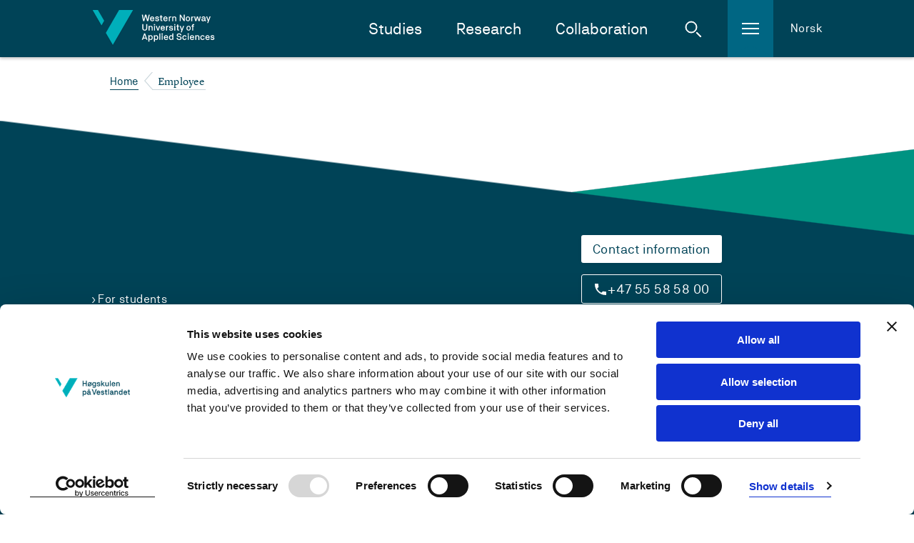

--- FILE ---
content_type: text/javascript
request_url: https://www.hvl.no/js/htmx.min.js
body_size: 16046
content:
(function (e, t) { if (typeof define === "function" && define.amd) { define([], t) } else if (typeof module === "object" && module.exports) { module.exports = t() } else { e.htmx = e.htmx || t() } })(typeof self !== "undefined" ? self : this, function () { return function () { "use strict"; var Q = { onLoad: F, process: zt, on: de, off: ge, trigger: ce, ajax: Nr, find: C, findAll: f, closest: v, values: function (e, t) { var r = dr(e, t || "post"); return r.values }, remove: _, addClass: z, removeClass: n, toggleClass: $, takeClass: W, defineExtension: Ur, removeExtension: Br, logAll: V, logNone: j, logger: null, config: { historyEnabled: true, historyCacheSize: 10, refreshOnHistoryMiss: false, defaultSwapStyle: "innerHTML", defaultSwapDelay: 0, defaultSettleDelay: 20, includeIndicatorStyles: true, indicatorClass: "htmx-indicator", requestClass: "htmx-request", addedClass: "htmx-added", settlingClass: "htmx-settling", swappingClass: "htmx-swapping", allowEval: true, allowScriptTags: true, inlineScriptNonce: "", attributesToSettle: ["class", "style", "width", "height"], withCredentials: false, timeout: 0, wsReconnectDelay: "full-jitter", wsBinaryType: "blob", disableSelector: "[hx-disable], [data-hx-disable]", useTemplateFragments: false, scrollBehavior: "smooth", defaultFocusScroll: false, getCacheBusterParam: false, globalViewTransitions: false, methodsThatUseUrlParams: ["get"], selfRequestsOnly: false, ignoreTitle: false, scrollIntoViewOnBoost: true, triggerSpecsCache: null }, parseInterval: d, _: t, createEventSource: function (e) { return new EventSource(e, { withCredentials: true }) }, createWebSocket: function (e) { var t = new WebSocket(e, []); t.binaryType = Q.config.wsBinaryType; return t }, version: "1.9.12" }; var r = { addTriggerHandler: Lt, bodyContains: se, canAccessLocalStorage: U, findThisElement: xe, filterValues: yr, hasAttribute: o, getAttributeValue: te, getClosestAttributeValue: ne, getClosestMatch: c, getExpressionVars: Hr, getHeaders: xr, getInputValues: dr, getInternalData: ae, getSwapSpecification: wr, getTriggerSpecs: it, getTarget: ye, makeFragment: l, mergeObjects: le, makeSettleInfo: T, oobSwap: Ee, querySelectorExt: ue, selectAndSwap: je, settleImmediately: nr, shouldCancel: ut, triggerEvent: ce, triggerErrorEvent: fe, withExtensions: R }; var w = ["get", "post", "put", "delete", "patch"]; var i = w.map(function (e) { return "[hx-" + e + "], [data-hx-" + e + "]" }).join(", "); var S = e("head"), q = e("title"), H = e("svg", true); function e(e, t) { return new RegExp("<" + e + "(\\s[^>]*>|>)([\\s\\S]*?)<\\/" + e + ">", !!t ? "gim" : "im") } function d(e) { if (e == undefined) { return undefined } let t = NaN; if (e.slice(-2) == "ms") { t = parseFloat(e.slice(0, -2)) } else if (e.slice(-1) == "s") { t = parseFloat(e.slice(0, -1)) * 1e3 } else if (e.slice(-1) == "m") { t = parseFloat(e.slice(0, -1)) * 1e3 * 60 } else { t = parseFloat(e) } return isNaN(t) ? undefined : t } function ee(e, t) { return e.getAttribute && e.getAttribute(t) } function o(e, t) { return e.hasAttribute && (e.hasAttribute(t) || e.hasAttribute("data-" + t)) } function te(e, t) { return ee(e, t) || ee(e, "data-" + t) } function u(e) { return e.parentElement } function re() { return document } function c(e, t) { while (e && !t(e)) { e = u(e) } return e ? e : null } function L(e, t, r) { var n = te(t, r); var i = te(t, "hx-disinherit"); if (e !== t && i && (i === "*" || i.split(" ").indexOf(r) >= 0)) { return "unset" } else { return n } } function ne(t, r) { var n = null; c(t, function (e) { return n = L(t, e, r) }); if (n !== "unset") { return n } } function h(e, t) { var r = e.matches || e.matchesSelector || e.msMatchesSelector || e.mozMatchesSelector || e.webkitMatchesSelector || e.oMatchesSelector; return r && r.call(e, t) } function A(e) { var t = /<([a-z][^\/\0>\x20\t\r\n\f]*)/i; var r = t.exec(e); if (r) { return r[1].toLowerCase() } else { return "" } } function s(e, t) { var r = new DOMParser; var n = r.parseFromString(e, "text/html"); var i = n.body; while (t > 0) { t--; i = i.firstChild } if (i == null) { i = re().createDocumentFragment() } return i } function N(e) { return /<body/.test(e) } function l(e) { var t = !N(e); var r = A(e); var n = e; if (r === "head") { n = n.replace(S, "") } if (Q.config.useTemplateFragments && t) { var i = s("<body><template>" + n + "</template></body>", 0); var a = i.querySelector("template").content; if (Q.config.allowScriptTags) { oe(a.querySelectorAll("script"), function (e) { if (Q.config.inlineScriptNonce) { e.nonce = Q.config.inlineScriptNonce } e.htmxExecuted = navigator.userAgent.indexOf("Firefox") === -1 }) } else { oe(a.querySelectorAll("script"), function (e) { _(e) }) } return a } switch (r) { case "thead": case "tbody": case "tfoot": case "colgroup": case "caption": return s("<table>" + n + "</table>", 1); case "col": return s("<table><colgroup>" + n + "</colgroup></table>", 2); case "tr": return s("<table><tbody>" + n + "</tbody></table>", 2); case "td": case "th": return s("<table><tbody><tr>" + n + "</tr></tbody></table>", 3); case "script": case "style": return s("<div>" + n + "</div>", 1); default: return s(n, 0) } } function ie(e) { if (e) { e() } } function I(e, t) { return Object.prototype.toString.call(e) === "[object " + t + "]" } function k(e) { return I(e, "Function") } function P(e) { return I(e, "Object") } function ae(e) { var t = "htmx-internal-data"; var r = e[t]; if (!r) { r = e[t] = {} } return r } function M(e) { var t = []; if (e) { for (var r = 0; r < e.length; r++) { t.push(e[r]) } } return t } function oe(e, t) { if (e) { for (var r = 0; r < e.length; r++) { t(e[r]) } } } function X(e) { var t = e.getBoundingClientRect(); var r = t.top; var n = t.bottom; return r < window.innerHeight && n >= 0 } function se(e) { if (e.getRootNode && e.getRootNode() instanceof window.ShadowRoot) { return re().body.contains(e.getRootNode().host) } else { return re().body.contains(e) } } function D(e) { return e.trim().split(/\s+/) } function le(e, t) { for (var r in t) { if (t.hasOwnProperty(r)) { e[r] = t[r] } } return e } function E(e) { try { return JSON.parse(e) } catch (e) { b(e); return null } } function U() { var e = "htmx:localStorageTest"; try { localStorage.setItem(e, e); localStorage.removeItem(e); return true } catch (e) { return false } } function B(t) { try { var e = new URL(t); if (e) { t = e.pathname + e.search } if (!/^\/$/.test(t)) { t = t.replace(/\/+$/, "") } return t } catch (e) { return t } } function t(e) { return Tr(re().body, function () { return eval(e) }) } function F(t) { var e = Q.on("htmx:load", function (e) { t(e.detail.elt) }); return e } function V() { Q.logger = function (e, t, r) { if (console) { console.log(t, e, r) } } } function j() { Q.logger = null } function C(e, t) { if (t) { return e.querySelector(t) } else { return C(re(), e) } } function f(e, t) { if (t) { return e.querySelectorAll(t) } else { return f(re(), e) } } function _(e, t) { e = p(e); if (t) { setTimeout(function () { _(e); e = null }, t) } else { e.parentElement.removeChild(e) } } function z(e, t, r) { e = p(e); if (r) { setTimeout(function () { z(e, t); e = null }, r) } else { e.classList && e.classList.add(t) } } function n(e, t, r) { e = p(e); if (r) { setTimeout(function () { n(e, t); e = null }, r) } else { if (e.classList) { e.classList.remove(t); if (e.classList.length === 0) { e.removeAttribute("class") } } } } function $(e, t) { e = p(e); e.classList.toggle(t) } function W(e, t) { e = p(e); oe(e.parentElement.children, function (e) { n(e, t) }); z(e, t) } function v(e, t) { e = p(e); if (e.closest) { return e.closest(t) } else { do { if (e == null || h(e, t)) { return e } } while (e = e && u(e)); return null } } function g(e, t) { return e.substring(0, t.length) === t } function G(e, t) { return e.substring(e.length - t.length) === t } function J(e) { var t = e.trim(); if (g(t, "<") && G(t, "/>")) { return t.substring(1, t.length - 2) } else { return t } } function Z(e, t) { if (t.indexOf("closest ") === 0) { return [v(e, J(t.substr(8)))] } else if (t.indexOf("find ") === 0) { return [C(e, J(t.substr(5)))] } else if (t === "next") { return [e.nextElementSibling] } else if (t.indexOf("next ") === 0) { return [K(e, J(t.substr(5)))] } else if (t === "previous") { return [e.previousElementSibling] } else if (t.indexOf("previous ") === 0) { return [Y(e, J(t.substr(9)))] } else if (t === "document") { return [document] } else if (t === "window") { return [window] } else if (t === "body") { return [document.body] } else { return re().querySelectorAll(J(t)) } } var K = function (e, t) { var r = re().querySelectorAll(t); for (var n = 0; n < r.length; n++) { var i = r[n]; if (i.compareDocumentPosition(e) === Node.DOCUMENT_POSITION_PRECEDING) { return i } } }; var Y = function (e, t) { var r = re().querySelectorAll(t); for (var n = r.length - 1; n >= 0; n--) { var i = r[n]; if (i.compareDocumentPosition(e) === Node.DOCUMENT_POSITION_FOLLOWING) { return i } } }; function ue(e, t) { if (t) { return Z(e, t)[0] } else { return Z(re().body, e)[0] } } function p(e) { if (I(e, "String")) { return C(e) } else { return e } } function ve(e, t, r) { if (k(t)) { return { target: re().body, event: e, listener: t } } else { return { target: p(e), event: t, listener: r } } } function de(t, r, n) { jr(function () { var e = ve(t, r, n); e.target.addEventListener(e.event, e.listener) }); var e = k(r); return e ? r : n } function ge(t, r, n) { jr(function () { var e = ve(t, r, n); e.target.removeEventListener(e.event, e.listener) }); return k(r) ? r : n } var pe = re().createElement("output"); function me(e, t) { var r = ne(e, t); if (r) { if (r === "this") { return [xe(e, t)] } else { var n = Z(e, r); if (n.length === 0) { b('The selector "' + r + '" on ' + t + " returned no matches!"); return [pe] } else { return n } } } } function xe(e, t) { return c(e, function (e) { return te(e, t) != null }) } function ye(e) { var t = ne(e, "hx-target"); if (t) { if (t === "this") { return xe(e, "hx-target") } else { return ue(e, t) } } else { var r = ae(e); if (r.boosted) { return re().body } else { return e } } } function be(e) { var t = Q.config.attributesToSettle; for (var r = 0; r < t.length; r++) { if (e === t[r]) { return true } } return false } function we(t, r) { oe(t.attributes, function (e) { if (!r.hasAttribute(e.name) && be(e.name)) { t.removeAttribute(e.name) } }); oe(r.attributes, function (e) { if (be(e.name)) { t.setAttribute(e.name, e.value) } }) } function Se(e, t) { var r = Fr(t); for (var n = 0; n < r.length; n++) { var i = r[n]; try { if (i.isInlineSwap(e)) { return true } } catch (e) { b(e) } } return e === "outerHTML" } function Ee(e, i, a) { var t = "#" + ee(i, "id"); var o = "outerHTML"; if (e === "true") { } else if (e.indexOf(":") > 0) { o = e.substr(0, e.indexOf(":")); t = e.substr(e.indexOf(":") + 1, e.length) } else { o = e } var r = re().querySelectorAll(t); if (r) { oe(r, function (e) { var t; var r = i.cloneNode(true); t = re().createDocumentFragment(); t.appendChild(r); if (!Se(o, e)) { t = r } var n = { shouldSwap: true, target: e, fragment: t }; if (!ce(e, "htmx:oobBeforeSwap", n)) return; e = n.target; if (n["shouldSwap"]) { Fe(o, e, e, t, a) } oe(a.elts, function (e) { ce(e, "htmx:oobAfterSwap", n) }) }); i.parentNode.removeChild(i) } else { i.parentNode.removeChild(i); fe(re().body, "htmx:oobErrorNoTarget", { content: i }) } return e } function Ce(e, t, r) { var n = ne(e, "hx-select-oob"); if (n) { var i = n.split(","); for (var a = 0; a < i.length; a++) { var o = i[a].split(":", 2); var s = o[0].trim(); if (s.indexOf("#") === 0) { s = s.substring(1) } var l = o[1] || "true"; var u = t.querySelector("#" + s); if (u) { Ee(l, u, r) } } } oe(f(t, "[hx-swap-oob], [data-hx-swap-oob]"), function (e) { var t = te(e, "hx-swap-oob"); if (t != null) { Ee(t, e, r) } }) } function Re(e) { oe(f(e, "[hx-preserve], [data-hx-preserve]"), function (e) { var t = te(e, "id"); var r = re().getElementById(t); if (r != null) { e.parentNode.replaceChild(r, e) } }) } function Te(o, e, s) { oe(e.querySelectorAll("[id]"), function (e) { var t = ee(e, "id"); if (t && t.length > 0) { var r = t.replace("'", "\\'"); var n = e.tagName.replace(":", "\\:"); var i = o.querySelector(n + "[id='" + r + "']"); if (i && i !== o) { var a = e.cloneNode(); we(e, i); s.tasks.push(function () { we(e, a) }) } } }) } function Oe(e) { return function () { n(e, Q.config.addedClass); zt(e); Nt(e); qe(e); ce(e, "htmx:load") } } function qe(e) { var t = "[autofocus]"; var r = h(e, t) ? e : e.querySelector(t); if (r != null) { r.focus() } } function a(e, t, r, n) { Te(e, r, n); while (r.childNodes.length > 0) { var i = r.firstChild; z(i, Q.config.addedClass); e.insertBefore(i, t); if (i.nodeType !== Node.TEXT_NODE && i.nodeType !== Node.COMMENT_NODE) { n.tasks.push(Oe(i)) } } } function He(e, t) { var r = 0; while (r < e.length) { t = (t << 5) - t + e.charCodeAt(r++) | 0 } return t } function Le(e) { var t = 0; if (e.attributes) { for (var r = 0; r < e.attributes.length; r++) { var n = e.attributes[r]; if (n.value) { t = He(n.name, t); t = He(n.value, t) } } } return t } function Ae(e) { var t = ae(e); if (t.onHandlers) { for (var r = 0; r < t.onHandlers.length; r++) { const n = t.onHandlers[r]; e.removeEventListener(n.event, n.listener) } delete t.onHandlers } } function Ne(e) { var t = ae(e); if (t.timeout) { clearTimeout(t.timeout) } if (t.webSocket) { t.webSocket.close() } if (t.sseEventSource) { t.sseEventSource.close() } if (t.listenerInfos) { oe(t.listenerInfos, function (e) { if (e.on) { e.on.removeEventListener(e.trigger, e.listener) } }) } Ae(e); oe(Object.keys(t), function (e) { delete t[e] }) } function m(e) { ce(e, "htmx:beforeCleanupElement"); Ne(e); if (e.children) { oe(e.children, function (e) { m(e) }) } } function Ie(t, e, r) { if (t.tagName === "BODY") { return Ue(t, e, r) } else { var n; var i = t.previousSibling; a(u(t), t, e, r); if (i == null) { n = u(t).firstChild } else { n = i.nextSibling } r.elts = r.elts.filter(function (e) { return e != t }); while (n && n !== t) { if (n.nodeType === Node.ELEMENT_NODE) { r.elts.push(n) } n = n.nextElementSibling } m(t); u(t).removeChild(t) } } function ke(e, t, r) { return a(e, e.firstChild, t, r) } function Pe(e, t, r) { return a(u(e), e, t, r) } function Me(e, t, r) { return a(e, null, t, r) } function Xe(e, t, r) { return a(u(e), e.nextSibling, t, r) } function De(e, t, r) { m(e); return u(e).removeChild(e) } function Ue(e, t, r) { var n = e.firstChild; a(e, n, t, r); if (n) { while (n.nextSibling) { m(n.nextSibling); e.removeChild(n.nextSibling) } m(n); e.removeChild(n) } } function Be(e, t, r) { var n = r || ne(e, "hx-select"); if (n) { var i = re().createDocumentFragment(); oe(t.querySelectorAll(n), function (e) { i.appendChild(e) }); t = i } return t } function Fe(e, t, r, n, i) { switch (e) { case "none": return; case "outerHTML": Ie(r, n, i); return; case "afterbegin": ke(r, n, i); return; case "beforebegin": Pe(r, n, i); return; case "beforeend": Me(r, n, i); return; case "afterend": Xe(r, n, i); return; case "delete": De(r, n, i); return; default: var a = Fr(t); for (var o = 0; o < a.length; o++) { var s = a[o]; try { var l = s.handleSwap(e, r, n, i); if (l) { if (typeof l.length !== "undefined") { for (var u = 0; u < l.length; u++) { var f = l[u]; if (f.nodeType !== Node.TEXT_NODE && f.nodeType !== Node.COMMENT_NODE) { i.tasks.push(Oe(f)) } } } return } } catch (e) { b(e) } } if (e === "innerHTML") { Ue(r, n, i) } else { Fe(Q.config.defaultSwapStyle, t, r, n, i) } } } function Ve(e) { if (e.indexOf("<title") > -1) { var t = e.replace(H, ""); var r = t.match(q); if (r) { return r[2] } } } function je(e, t, r, n, i, a) { i.title = Ve(n); var o = l(n); if (o) { Ce(r, o, i); o = Be(r, o, a); Re(o); return Fe(e, r, t, o, i) } } function _e(e, t, r) { var n = e.getResponseHeader(t); if (n.indexOf("{") === 0) { var i = E(n); for (var a in i) { if (i.hasOwnProperty(a)) { var o = i[a]; if (!P(o)) { o = { value: o } } ce(r, a, o) } } } else { var s = n.split(","); for (var l = 0; l < s.length; l++) { ce(r, s[l].trim(), []) } } } var ze = /\s/; var x = /[\s,]/; var $e = /[_$a-zA-Z]/; var We = /[_$a-zA-Z0-9]/; var Ge = ['"', "'", "/"]; var Je = /[^\s]/; var Ze = /[{(]/; var Ke = /[})]/; function Ye(e) { var t = []; var r = 0; while (r < e.length) { if ($e.exec(e.charAt(r))) { var n = r; while (We.exec(e.charAt(r + 1))) { r++ } t.push(e.substr(n, r - n + 1)) } else if (Ge.indexOf(e.charAt(r)) !== -1) { var i = e.charAt(r); var n = r; r++; while (r < e.length && e.charAt(r) !== i) { if (e.charAt(r) === "\\") { r++ } r++ } t.push(e.substr(n, r - n + 1)) } else { var a = e.charAt(r); t.push(a) } r++ } return t } function Qe(e, t, r) { return $e.exec(e.charAt(0)) && e !== "true" && e !== "false" && e !== "this" && e !== r && t !== "." } function et(e, t, r) { if (t[0] === "[") { t.shift(); var n = 1; var i = " return (function(" + r + "){ return ("; var a = null; while (t.length > 0) { var o = t[0]; if (o === "]") { n--; if (n === 0) { if (a === null) { i = i + "true" } t.shift(); i += ")})"; try { var s = Tr(e, function () { return Function(i)() }, function () { return true }); s.source = i; return s } catch (e) { fe(re().body, "htmx:syntax:error", { error: e, source: i }); return null } } } else if (o === "[") { n++ } if (Qe(o, a, r)) { i += "((" + r + "." + o + ") ? (" + r + "." + o + ") : (window." + o + "))" } else { i = i + o } a = t.shift() } } } function y(e, t) { var r = ""; while (e.length > 0 && !t.test(e[0])) { r += e.shift() } return r } function tt(e) { var t; if (e.length > 0 && Ze.test(e[0])) { e.shift(); t = y(e, Ke).trim(); e.shift() } else { t = y(e, x) } return t } var rt = "input, textarea, select"; function nt(e, t, r) { var n = []; var i = Ye(t); do { y(i, Je); var a = i.length; var o = y(i, /[,\[\s]/); if (o !== "") { if (o === "every") { var s = { trigger: "every" }; y(i, Je); s.pollInterval = d(y(i, /[,\[\s]/)); y(i, Je); var l = et(e, i, "event"); if (l) { s.eventFilter = l } n.push(s) } else if (o.indexOf("sse:") === 0) { n.push({ trigger: "sse", sseEvent: o.substr(4) }) } else { var u = { trigger: o }; var l = et(e, i, "event"); if (l) { u.eventFilter = l } while (i.length > 0 && i[0] !== ",") { y(i, Je); var f = i.shift(); if (f === "changed") { u.changed = true } else if (f === "once") { u.once = true } else if (f === "consume") { u.consume = true } else if (f === "delay" && i[0] === ":") { i.shift(); u.delay = d(y(i, x)) } else if (f === "from" && i[0] === ":") { i.shift(); if (Ze.test(i[0])) { var c = tt(i) } else { var c = y(i, x); if (c === "closest" || c === "find" || c === "next" || c === "previous") { i.shift(); var h = tt(i); if (h.length > 0) { c += " " + h } } } u.from = c } else if (f === "target" && i[0] === ":") { i.shift(); u.target = tt(i) } else if (f === "throttle" && i[0] === ":") { i.shift(); u.throttle = d(y(i, x)) } else if (f === "queue" && i[0] === ":") { i.shift(); u.queue = y(i, x) } else if (f === "root" && i[0] === ":") { i.shift(); u[f] = tt(i) } else if (f === "threshold" && i[0] === ":") { i.shift(); u[f] = y(i, x) } else { fe(e, "htmx:syntax:error", { token: i.shift() }) } } n.push(u) } } if (i.length === a) { fe(e, "htmx:syntax:error", { token: i.shift() }) } y(i, Je) } while (i[0] === "," && i.shift()); if (r) { r[t] = n } return n } function it(e) { var t = te(e, "hx-trigger"); var r = []; if (t) { var n = Q.config.triggerSpecsCache; r = n && n[t] || nt(e, t, n) } if (r.length > 0) { return r } else if (h(e, "form")) { return [{ trigger: "submit" }] } else if (h(e, 'input[type="button"], input[type="submit"]')) { return [{ trigger: "click" }] } else if (h(e, rt)) { return [{ trigger: "change" }] } else { return [{ trigger: "click" }] } } function at(e) { ae(e).cancelled = true } function ot(e, t, r) { var n = ae(e); n.timeout = setTimeout(function () { if (se(e) && n.cancelled !== true) { if (!ct(r, e, Wt("hx:poll:trigger", { triggerSpec: r, target: e }))) { t(e) } ot(e, t, r) } }, r.pollInterval) } function st(e) { return location.hostname === e.hostname && ee(e, "href") && ee(e, "href").indexOf("#") !== 0 } function lt(t, r, e) { if (t.tagName === "A" && st(t) && (t.target === "" || t.target === "_self") || t.tagName === "FORM") { r.boosted = true; var n, i; if (t.tagName === "A") { n = "get"; i = ee(t, "href") } else { var a = ee(t, "method"); n = a ? a.toLowerCase() : "get"; if (n === "get") { } i = ee(t, "action") } e.forEach(function (e) { ht(t, function (e, t) { if (v(e, Q.config.disableSelector)) { m(e); return } he(n, i, e, t) }, r, e, true) }) } } function ut(e, t) { if (e.type === "submit" || e.type === "click") { if (t.tagName === "FORM") { return true } if (h(t, 'input[type="submit"], button') && v(t, "form") !== null) { return true } if (t.tagName === "A" && t.href && (t.getAttribute("href") === "#" || t.getAttribute("href").indexOf("#") !== 0)) { return true } } return false } function ft(e, t) { return ae(e).boosted && e.tagName === "A" && t.type === "click" && (t.ctrlKey || t.metaKey) } function ct(e, t, r) { var n = e.eventFilter; if (n) { try { return n.call(t, r) !== true } catch (e) { fe(re().body, "htmx:eventFilter:error", { error: e, source: n.source }); return true } } return false } function ht(a, o, e, s, l) { var u = ae(a); var t; if (s.from) { t = Z(a, s.from) } else { t = [a] } if (s.changed) { t.forEach(function (e) { var t = ae(e); t.lastValue = e.value }) } oe(t, function (n) { var i = function (e) { if (!se(a)) { n.removeEventListener(s.trigger, i); return } if (ft(a, e)) { return } if (l || ut(e, a)) { e.preventDefault() } if (ct(s, a, e)) { return } var t = ae(e); t.triggerSpec = s; if (t.handledFor == null) { t.handledFor = [] } if (t.handledFor.indexOf(a) < 0) { t.handledFor.push(a); if (s.consume) { e.stopPropagation() } if (s.target && e.target) { if (!h(e.target, s.target)) { return } } if (s.once) { if (u.triggeredOnce) { return } else { u.triggeredOnce = true } } if (s.changed) { var r = ae(n); if (r.lastValue === n.value) { return } r.lastValue = n.value } if (u.delayed) { clearTimeout(u.delayed) } if (u.throttle) { return } if (s.throttle > 0) { if (!u.throttle) { o(a, e); u.throttle = setTimeout(function () { u.throttle = null }, s.throttle) } } else if (s.delay > 0) { u.delayed = setTimeout(function () { o(a, e) }, s.delay) } else { ce(a, "htmx:trigger"); o(a, e) } } }; if (e.listenerInfos == null) { e.listenerInfos = [] } e.listenerInfos.push({ trigger: s.trigger, listener: i, on: n }); n.addEventListener(s.trigger, i) }) } var vt = false; var dt = null; function gt() { if (!dt) { dt = function () { vt = true }; window.addEventListener("scroll", dt); setInterval(function () { if (vt) { vt = false; oe(re().querySelectorAll("[hx-trigger='revealed'],[data-hx-trigger='revealed']"), function (e) { pt(e) }) } }, 200) } } function pt(t) { if (!o(t, "data-hx-revealed") && X(t)) { t.setAttribute("data-hx-revealed", "true"); var e = ae(t); if (e.initHash) { ce(t, "revealed") } else { t.addEventListener("htmx:afterProcessNode", function (e) { ce(t, "revealed") }, { once: true }) } } } function mt(e, t, r) { var n = D(r); for (var i = 0; i < n.length; i++) { var a = n[i].split(/:(.+)/); if (a[0] === "connect") { xt(e, a[1], 0) } if (a[0] === "send") { bt(e) } } } function xt(s, r, n) { if (!se(s)) { return } if (r.indexOf("/") == 0) { var e = location.hostname + (location.port ? ":" + location.port : ""); if (location.protocol == "https:") { r = "wss://" + e + r } else if (location.protocol == "http:") { r = "ws://" + e + r } } var t = Q.createWebSocket(r); t.onerror = function (e) { fe(s, "htmx:wsError", { error: e, socket: t }); yt(s) }; t.onclose = function (e) { if ([1006, 1012, 1013].indexOf(e.code) >= 0) { var t = wt(n); setTimeout(function () { xt(s, r, n + 1) }, t) } }; t.onopen = function (e) { n = 0 }; ae(s).webSocket = t; t.addEventListener("message", function (e) { if (yt(s)) { return } var t = e.data; R(s, function (e) { t = e.transformResponse(t, null, s) }); var r = T(s); var n = l(t); var i = M(n.children); for (var a = 0; a < i.length; a++) { var o = i[a]; Ee(te(o, "hx-swap-oob") || "true", o, r) } nr(r.tasks) }) } function yt(e) { if (!se(e)) { ae(e).webSocket.close(); return true } } function bt(u) { var f = c(u, function (e) { return ae(e).webSocket != null }); if (f) { u.addEventListener(it(u)[0].trigger, function (e) { var t = ae(f).webSocket; var r = xr(u, f); var n = dr(u, "post"); var i = n.errors; var a = n.values; var o = Hr(u); var s = le(a, o); var l = yr(s, u); l["HEADERS"] = r; if (i && i.length > 0) { ce(u, "htmx:validation:halted", i); return } t.send(JSON.stringify(l)); if (ut(e, u)) { e.preventDefault() } }) } else { fe(u, "htmx:noWebSocketSourceError") } } function wt(e) { var t = Q.config.wsReconnectDelay; if (typeof t === "function") { return t(e) } if (t === "full-jitter") { var r = Math.min(e, 6); var n = 1e3 * Math.pow(2, r); return n * Math.random() } b('htmx.config.wsReconnectDelay must either be a function or the string "full-jitter"') } function St(e, t, r) { var n = D(r); for (var i = 0; i < n.length; i++) { var a = n[i].split(/:(.+)/); if (a[0] === "connect") { Et(e, a[1]) } if (a[0] === "swap") { Ct(e, a[1]) } } } function Et(t, e) { var r = Q.createEventSource(e); r.onerror = function (e) { fe(t, "htmx:sseError", { error: e, source: r }); Tt(t) }; ae(t).sseEventSource = r } function Ct(a, o) { var s = c(a, Ot); if (s) { var l = ae(s).sseEventSource; var u = function (e) { if (Tt(s)) { return } if (!se(a)) { l.removeEventListener(o, u); return } var t = e.data; R(a, function (e) { t = e.transformResponse(t, null, a) }); var r = wr(a); var n = ye(a); var i = T(a); je(r.swapStyle, n, a, t, i); nr(i.tasks); ce(a, "htmx:sseMessage", e) }; ae(a).sseListener = u; l.addEventListener(o, u) } else { fe(a, "htmx:noSSESourceError") } } function Rt(e, t, r) { var n = c(e, Ot); if (n) { var i = ae(n).sseEventSource; var a = function () { if (!Tt(n)) { if (se(e)) { t(e) } else { i.removeEventListener(r, a) } } }; ae(e).sseListener = a; i.addEventListener(r, a) } else { fe(e, "htmx:noSSESourceError") } } function Tt(e) { if (!se(e)) { ae(e).sseEventSource.close(); return true } } function Ot(e) { return ae(e).sseEventSource != null } function qt(e, t, r, n) { var i = function () { if (!r.loaded) { r.loaded = true; t(e) } }; if (n > 0) { setTimeout(i, n) } else { i() } } function Ht(t, i, e) { var a = false; oe(w, function (r) { if (o(t, "hx-" + r)) { var n = te(t, "hx-" + r); a = true; i.path = n; i.verb = r; e.forEach(function (e) { Lt(t, e, i, function (e, t) { if (v(e, Q.config.disableSelector)) { m(e); return } he(r, n, e, t) }) }) } }); return a } function Lt(n, e, t, r) { if (e.sseEvent) { Rt(n, r, e.sseEvent) } else if (e.trigger === "revealed") { gt(); ht(n, r, t, e); pt(n) } else if (e.trigger === "intersect") { var i = {}; if (e.root) { i.root = ue(n, e.root) } if (e.threshold) { i.threshold = parseFloat(e.threshold) } var a = new IntersectionObserver(function (e) { for (var t = 0; t < e.length; t++) { var r = e[t]; if (r.isIntersecting) { ce(n, "intersect"); break } } }, i); a.observe(n); ht(n, r, t, e) } else if (e.trigger === "load") { if (!ct(e, n, Wt("load", { elt: n }))) { qt(n, r, t, e.delay) } } else if (e.pollInterval > 0) { t.polling = true; ot(n, r, e) } else { ht(n, r, t, e) } } function At(e) { if (!e.htmxExecuted && Q.config.allowScriptTags && (e.type === "text/javascript" || e.type === "module" || e.type === "")) { var t = re().createElement("script"); oe(e.attributes, function (e) { t.setAttribute(e.name, e.value) }); t.textContent = e.textContent; t.async = false; if (Q.config.inlineScriptNonce) { t.nonce = Q.config.inlineScriptNonce } var r = e.parentElement; try { r.insertBefore(t, e) } catch (e) { b(e) } finally { if (e.parentElement) { e.parentElement.removeChild(e) } } } } function Nt(e) { if (h(e, "script")) { At(e) } oe(f(e, "script"), function (e) { At(e) }) } function It(e) { var t = e.attributes; if (!t) { return false } for (var r = 0; r < t.length; r++) { var n = t[r].name; if (g(n, "hx-on:") || g(n, "data-hx-on:") || g(n, "hx-on-") || g(n, "data-hx-on-")) { return true } } return false } function kt(e) { var t = null; var r = []; if (It(e)) { r.push(e) } if (document.evaluate) { var n = document.evaluate('.//*[@*[ starts-with(name(), "hx-on:") or starts-with(name(), "data-hx-on:") or' + ' starts-with(name(), "hx-on-") or starts-with(name(), "data-hx-on-") ]]', e); while (t = n.iterateNext()) r.push(t) } else if (typeof e.getElementsByTagName === "function") { var i = e.getElementsByTagName("*"); for (var a = 0; a < i.length; a++) { if (It(i[a])) { r.push(i[a]) } } } return r } function Pt(e) { if (e.querySelectorAll) { var t = ", [hx-boost] a, [data-hx-boost] a, a[hx-boost], a[data-hx-boost]"; var r = e.querySelectorAll(i + t + ", form, [type='submit'], [hx-sse], [data-hx-sse], [hx-ws]," + " [data-hx-ws], [hx-ext], [data-hx-ext], [hx-trigger], [data-hx-trigger], [hx-on], [data-hx-on]"); return r } else { return [] } } function Mt(e) { var t = v(e.target, "button, input[type='submit']"); var r = Dt(e); if (r) { r.lastButtonClicked = t } } function Xt(e) { var t = Dt(e); if (t) { t.lastButtonClicked = null } } function Dt(e) { var t = v(e.target, "button, input[type='submit']"); if (!t) { return } var r = p("#" + ee(t, "form")) || v(t, "form"); if (!r) { return } return ae(r) } function Ut(e) { e.addEventListener("click", Mt); e.addEventListener("focusin", Mt); e.addEventListener("focusout", Xt) } function Bt(e) { var t = Ye(e); var r = 0; for (var n = 0; n < t.length; n++) { const i = t[n]; if (i === "{") { r++ } else if (i === "}") { r-- } } return r } function Ft(t, e, r) { var n = ae(t); if (!Array.isArray(n.onHandlers)) { n.onHandlers = [] } var i; var a = function (e) { return Tr(t, function () { if (!i) { i = new Function("event", r) } i.call(t, e) }) }; t.addEventListener(e, a); n.onHandlers.push({ event: e, listener: a }) } function Vt(e) { var t = te(e, "hx-on"); if (t) { var r = {}; var n = t.split("\n"); var i = null; var a = 0; while (n.length > 0) { var o = n.shift(); var s = o.match(/^\s*([a-zA-Z:\-\.]+:)(.*)/); if (a === 0 && s) { o.split(":"); i = s[1].slice(0, -1); r[i] = s[2] } else { r[i] += o } a += Bt(o) } for (var l in r) { Ft(e, l, r[l]) } } } function jt(e) { Ae(e); for (var t = 0; t < e.attributes.length; t++) { var r = e.attributes[t].name; var n = e.attributes[t].value; if (g(r, "hx-on") || g(r, "data-hx-on")) { var i = r.indexOf("-on") + 3; var a = r.slice(i, i + 1); if (a === "-" || a === ":") { var o = r.slice(i + 1); if (g(o, ":")) { o = "htmx" + o } else if (g(o, "-")) { o = "htmx:" + o.slice(1) } else if (g(o, "htmx-")) { o = "htmx:" + o.slice(5) } Ft(e, o, n) } } } } function _t(t) { if (v(t, Q.config.disableSelector)) { m(t); return } var r = ae(t); if (r.initHash !== Le(t)) { Ne(t); r.initHash = Le(t); Vt(t); ce(t, "htmx:beforeProcessNode"); if (t.value) { r.lastValue = t.value } var e = it(t); var n = Ht(t, r, e); if (!n) { if (ne(t, "hx-boost") === "true") { lt(t, r, e) } else if (o(t, "hx-trigger")) { e.forEach(function (e) { Lt(t, e, r, function () { }) }) } } if (t.tagName === "FORM" || ee(t, "type") === "submit" && o(t, "form")) { Ut(t) } var i = te(t, "hx-sse"); if (i) { St(t, r, i) } var a = te(t, "hx-ws"); if (a) { mt(t, r, a) } ce(t, "htmx:afterProcessNode") } } function zt(e) { e = p(e); if (v(e, Q.config.disableSelector)) { m(e); return } _t(e); oe(Pt(e), function (e) { _t(e) }); oe(kt(e), jt) } function $t(e) { return e.replace(/([a-z0-9])([A-Z])/g, "$1-$2").toLowerCase() } function Wt(e, t) { var r; if (window.CustomEvent && typeof window.CustomEvent === "function") { r = new CustomEvent(e, { bubbles: true, cancelable: true, detail: t }) } else { r = re().createEvent("CustomEvent"); r.initCustomEvent(e, true, true, t) } return r } function fe(e, t, r) { ce(e, t, le({ error: t }, r)) } function Gt(e) { return e === "htmx:afterProcessNode" } function R(e, t) { oe(Fr(e), function (e) { try { t(e) } catch (e) { b(e) } }) } function b(e) { if (console.error) { console.error(e) } else if (console.log) { console.log("ERROR: ", e) } } function ce(e, t, r) { e = p(e); if (r == null) { r = {} } r["elt"] = e; var n = Wt(t, r); if (Q.logger && !Gt(t)) { Q.logger(e, t, r) } if (r.error) { b(r.error); ce(e, "htmx:error", { errorInfo: r }) } var i = e.dispatchEvent(n); var a = $t(t); if (i && a !== t) { var o = Wt(a, n.detail); i = i && e.dispatchEvent(o) } R(e, function (e) { i = i && (e.onEvent(t, n) !== false && !n.defaultPrevented) }); return i } var Jt = location.pathname + location.search; function Zt() { var e = re().querySelector("[hx-history-elt],[data-hx-history-elt]"); return e || re().body } function Kt(e, t, r, n) { if (!U()) { return } if (Q.config.historyCacheSize <= 0) { localStorage.removeItem("htmx-history-cache"); return } e = B(e); var i = E(localStorage.getItem("htmx-history-cache")) || []; for (var a = 0; a < i.length; a++) { if (i[a].url === e) { i.splice(a, 1); break } } var o = { url: e, content: t, title: r, scroll: n }; ce(re().body, "htmx:historyItemCreated", { item: o, cache: i }); i.push(o); while (i.length > Q.config.historyCacheSize) { i.shift() } while (i.length > 0) { try { localStorage.setItem("htmx-history-cache", JSON.stringify(i)); break } catch (e) { fe(re().body, "htmx:historyCacheError", { cause: e, cache: i }); i.shift() } } } function Yt(e) { if (!U()) { return null } e = B(e); var t = E(localStorage.getItem("htmx-history-cache")) || []; for (var r = 0; r < t.length; r++) { if (t[r].url === e) { return t[r] } } return null } function Qt(e) { var t = Q.config.requestClass; var r = e.cloneNode(true); oe(f(r, "." + t), function (e) { n(e, t) }); return r.innerHTML } function er() { var e = Zt(); var t = Jt || location.pathname + location.search; var r; try { r = re().querySelector('[hx-history="false" i],[data-hx-history="false" i]') } catch (e) { r = re().querySelector('[hx-history="false"],[data-hx-history="false"]') } if (!r) { ce(re().body, "htmx:beforeHistorySave", { path: t, historyElt: e }); Kt(t, Qt(e), re().title, window.scrollY) } if (Q.config.historyEnabled) history.replaceState({ htmx: true }, re().title, window.location.href) } function tr(e) { if (Q.config.getCacheBusterParam) { e = e.replace(/org\.htmx\.cache-buster=[^&]*&?/, ""); if (G(e, "&") || G(e, "?")) { e = e.slice(0, -1) } } if (Q.config.historyEnabled) { history.pushState({ htmx: true }, "", e) } Jt = e } function rr(e) { if (Q.config.historyEnabled) history.replaceState({ htmx: true }, "", e); Jt = e } function nr(e) { oe(e, function (e) { e.call() }) } function ir(a) { var e = new XMLHttpRequest; var o = { path: a, xhr: e }; ce(re().body, "htmx:historyCacheMiss", o); e.open("GET", a, true); e.setRequestHeader("HX-Request", "true"); e.setRequestHeader("HX-History-Restore-Request", "true"); e.setRequestHeader("HX-Current-URL", re().location.href); e.onload = function () { if (this.status >= 200 && this.status < 400) { ce(re().body, "htmx:historyCacheMissLoad", o); var e = l(this.response); e = e.querySelector("[hx-history-elt],[data-hx-history-elt]") || e; var t = Zt(); var r = T(t); var n = Ve(this.response); if (n) { var i = C("title"); if (i) { i.innerHTML = n } else { window.document.title = n } } Ue(t, e, r); nr(r.tasks); Jt = a; ce(re().body, "htmx:historyRestore", { path: a, cacheMiss: true, serverResponse: this.response }) } else { fe(re().body, "htmx:historyCacheMissLoadError", o) } }; e.send() } function ar(e) { er(); e = e || location.pathname + location.search; var t = Yt(e); if (t) { var r = l(t.content); var n = Zt(); var i = T(n); Ue(n, r, i); nr(i.tasks); document.title = t.title; setTimeout(function () { window.scrollTo(0, t.scroll) }, 0); Jt = e; ce(re().body, "htmx:historyRestore", { path: e, item: t }) } else { if (Q.config.refreshOnHistoryMiss) { window.location.reload(true) } else { ir(e) } } } function or(e) { var t = me(e, "hx-indicator"); if (t == null) { t = [e] } oe(t, function (e) { var t = ae(e); t.requestCount = (t.requestCount || 0) + 1; e.classList["add"].call(e.classList, Q.config.requestClass) }); return t } function sr(e) { var t = me(e, "hx-disabled-elt"); if (t == null) { t = [] } oe(t, function (e) { var t = ae(e); t.requestCount = (t.requestCount || 0) + 1; e.setAttribute("disabled", "") }); return t } function lr(e, t) { oe(e, function (e) { var t = ae(e); t.requestCount = (t.requestCount || 0) - 1; if (t.requestCount === 0) { e.classList["remove"].call(e.classList, Q.config.requestClass) } }); oe(t, function (e) { var t = ae(e); t.requestCount = (t.requestCount || 0) - 1; if (t.requestCount === 0) { e.removeAttribute("disabled") } }) } function ur(e, t) { for (var r = 0; r < e.length; r++) { var n = e[r]; if (n.isSameNode(t)) { return true } } return false } function fr(e) { if (e.name === "" || e.name == null || e.disabled || v(e, "fieldset[disabled]")) { return false } if (e.type === "button" || e.type === "submit" || e.tagName === "image" || e.tagName === "reset" || e.tagName === "file") { return false } if (e.type === "checkbox" || e.type === "radio") { return e.checked } return true } function cr(e, t, r) { if (e != null && t != null) { var n = r[e]; if (n === undefined) { r[e] = t } else if (Array.isArray(n)) { if (Array.isArray(t)) { r[e] = n.concat(t) } else { n.push(t) } } else { if (Array.isArray(t)) { r[e] = [n].concat(t) } else { r[e] = [n, t] } } } } function hr(t, r, n, e, i) { if (e == null || ur(t, e)) { return } else { t.push(e) } if (fr(e)) { var a = ee(e, "name"); var o = e.value; if (e.multiple && e.tagName === "SELECT") { o = M(e.querySelectorAll("option:checked")).map(function (e) { return e.value }) } if (e.files) { o = M(e.files) } cr(a, o, r); if (i) { vr(e, n) } } if (h(e, "form")) { var s = e.elements; oe(s, function (e) { hr(t, r, n, e, i) }) } } function vr(e, t) { if (e.willValidate) { ce(e, "htmx:validation:validate"); if (!e.checkValidity()) { t.push({ elt: e, message: e.validationMessage, validity: e.validity }); ce(e, "htmx:validation:failed", { message: e.validationMessage, validity: e.validity }) } } } function dr(e, t) { var r = []; var n = {}; var i = {}; var a = []; var o = ae(e); if (o.lastButtonClicked && !se(o.lastButtonClicked)) { o.lastButtonClicked = null } var s = h(e, "form") && e.noValidate !== true || te(e, "hx-validate") === "true"; if (o.lastButtonClicked) { s = s && o.lastButtonClicked.formNoValidate !== true } if (t !== "get") { hr(r, i, a, v(e, "form"), s) } hr(r, n, a, e, s); if (o.lastButtonClicked || e.tagName === "BUTTON" || e.tagName === "INPUT" && ee(e, "type") === "submit") { var l = o.lastButtonClicked || e; var u = ee(l, "name"); cr(u, l.value, i) } var f = me(e, "hx-include"); oe(f, function (e) { hr(r, n, a, e, s); if (!h(e, "form")) { oe(e.querySelectorAll(rt), function (e) { hr(r, n, a, e, s) }) } }); n = le(n, i); return { errors: a, values: n } } function gr(e, t, r) { if (e !== "") { e += "&" } if (String(r) === "[object Object]") { r = JSON.stringify(r) } var n = encodeURIComponent(r); e += encodeURIComponent(t) + "=" + n; return e } function pr(e) { var t = ""; for (var r in e) { if (e.hasOwnProperty(r)) { var n = e[r]; if (Array.isArray(n)) { oe(n, function (e) { t = gr(t, r, e) }) } else { t = gr(t, r, n) } } } return t } function mr(e) { var t = new FormData; for (var r in e) { if (e.hasOwnProperty(r)) { var n = e[r]; if (Array.isArray(n)) { oe(n, function (e) { t.append(r, e) }) } else { t.append(r, n) } } } return t } function xr(e, t, r) { var n = { "HX-Request": "true", "HX-Trigger": ee(e, "id"), "HX-Trigger-Name": ee(e, "name"), "HX-Target": te(t, "id"), "HX-Current-URL": re().location.href }; Rr(e, "hx-headers", false, n); if (r !== undefined) { n["HX-Prompt"] = r } if (ae(e).boosted) { n["HX-Boosted"] = "true" } return n } function yr(t, e) { var r = ne(e, "hx-params"); if (r) { if (r === "none") { return {} } else if (r === "*") { return t } else if (r.indexOf("not ") === 0) { oe(r.substr(4).split(","), function (e) { e = e.trim(); delete t[e] }); return t } else { var n = {}; oe(r.split(","), function (e) { e = e.trim(); n[e] = t[e] }); return n } } else { return t } } function br(e) { return ee(e, "href") && ee(e, "href").indexOf("#") >= 0 } function wr(e, t) { var r = t ? t : ne(e, "hx-swap"); var n = { swapStyle: ae(e).boosted ? "innerHTML" : Q.config.defaultSwapStyle, swapDelay: Q.config.defaultSwapDelay, settleDelay: Q.config.defaultSettleDelay }; if (Q.config.scrollIntoViewOnBoost && ae(e).boosted && !br(e)) { n["show"] = "top" } if (r) { var i = D(r); if (i.length > 0) { for (var a = 0; a < i.length; a++) { var o = i[a]; if (o.indexOf("swap:") === 0) { n["swapDelay"] = d(o.substr(5)) } else if (o.indexOf("settle:") === 0) { n["settleDelay"] = d(o.substr(7)) } else if (o.indexOf("transition:") === 0) { n["transition"] = o.substr(11) === "true" } else if (o.indexOf("ignoreTitle:") === 0) { n["ignoreTitle"] = o.substr(12) === "true" } else if (o.indexOf("scroll:") === 0) { var s = o.substr(7); var l = s.split(":"); var u = l.pop(); var f = l.length > 0 ? l.join(":") : null; n["scroll"] = u; n["scrollTarget"] = f } else if (o.indexOf("show:") === 0) { var c = o.substr(5); var l = c.split(":"); var h = l.pop(); var f = l.length > 0 ? l.join(":") : null; n["show"] = h; n["showTarget"] = f } else if (o.indexOf("focus-scroll:") === 0) { var v = o.substr("focus-scroll:".length); n["focusScroll"] = v == "true" } else if (a == 0) { n["swapStyle"] = o } else { b("Unknown modifier in hx-swap: " + o) } } } } return n } function Sr(e) { return ne(e, "hx-encoding") === "multipart/form-data" || h(e, "form") && ee(e, "enctype") === "multipart/form-data" } function Er(t, r, n) { var i = null; R(r, function (e) { if (i == null) { i = e.encodeParameters(t, n, r) } }); if (i != null) { return i } else { if (Sr(r)) { return mr(n) } else { return pr(n) } } } function T(e) { return { tasks: [], elts: [e] } } function Cr(e, t) { var r = e[0]; var n = e[e.length - 1]; if (t.scroll) { var i = null; if (t.scrollTarget) { i = ue(r, t.scrollTarget) } if (t.scroll === "top" && (r || i)) { i = i || r; i.scrollTop = 0 } if (t.scroll === "bottom" && (n || i)) { i = i || n; i.scrollTop = i.scrollHeight } } if (t.show) { var i = null; if (t.showTarget) { var a = t.showTarget; if (t.showTarget === "window") { a = "body" } i = ue(r, a) } if (t.show === "top" && (r || i)) { i = i || r; i.scrollIntoView({ block: "start", behavior: Q.config.scrollBehavior }) } if (t.show === "bottom" && (n || i)) { i = i || n; i.scrollIntoView({ block: "end", behavior: Q.config.scrollBehavior }) } } } function Rr(e, t, r, n) { if (n == null) { n = {} } if (e == null) { return n } var i = te(e, t); if (i) { var a = i.trim(); var o = r; if (a === "unset") { return null } if (a.indexOf("javascript:") === 0) { a = a.substr(11); o = true } else if (a.indexOf("js:") === 0) { a = a.substr(3); o = true } if (a.indexOf("{") !== 0) { a = "{" + a + "}" } var s; if (o) { s = Tr(e, function () { return Function("return (" + a + ")")() }, {}) } else { s = E(a) } for (var l in s) { if (s.hasOwnProperty(l)) { if (n[l] == null) { n[l] = s[l] } } } } return Rr(u(e), t, r, n) } function Tr(e, t, r) { if (Q.config.allowEval) { return t() } else { fe(e, "htmx:evalDisallowedError"); return r } } function Or(e, t) { return Rr(e, "hx-vars", true, t) } function qr(e, t) { return Rr(e, "hx-vals", false, t) } function Hr(e) { return le(Or(e), qr(e)) } function Lr(t, r, n) { if (n !== null) { try { t.setRequestHeader(r, n) } catch (e) { t.setRequestHeader(r, encodeURIComponent(n)); t.setRequestHeader(r + "-URI-AutoEncoded", "true") } } } function Ar(t) { if (t.responseURL && typeof URL !== "undefined") { try { var e = new URL(t.responseURL); return e.pathname + e.search } catch (e) { fe(re().body, "htmx:badResponseUrl", { url: t.responseURL }) } } } function O(e, t) { return t.test(e.getAllResponseHeaders()) } function Nr(e, t, r) { e = e.toLowerCase(); if (r) { if (r instanceof Element || I(r, "String")) { return he(e, t, null, null, { targetOverride: p(r), returnPromise: true }) } else { return he(e, t, p(r.source), r.event, { handler: r.handler, headers: r.headers, values: r.values, targetOverride: p(r.target), swapOverride: r.swap, select: r.select, returnPromise: true }) } } else { return he(e, t, null, null, { returnPromise: true }) } } function Ir(e) { var t = []; while (e) { t.push(e); e = e.parentElement } return t } function kr(e, t, r) { var n; var i; if (typeof URL === "function") { i = new URL(t, document.location.href); var a = document.location.origin; n = a === i.origin } else { i = t; n = g(t, document.location.origin) } if (Q.config.selfRequestsOnly) { if (!n) { return false } } return ce(e, "htmx:validateUrl", le({ url: i, sameHost: n }, r)) } function he(t, r, n, i, a, e) { var o = null; var s = null; a = a != null ? a : {}; if (a.returnPromise && typeof Promise !== "undefined") { var l = new Promise(function (e, t) { o = e; s = t }) } if (n == null) { n = re().body } var M = a.handler || Mr; var X = a.select || null; if (!se(n)) { ie(o); return l } var u = a.targetOverride || ye(n); if (u == null || u == pe) { fe(n, "htmx:targetError", { target: te(n, "hx-target") }); ie(s); return l } var f = ae(n); var c = f.lastButtonClicked; if (c) { var h = ee(c, "formaction"); if (h != null) { r = h } var v = ee(c, "formmethod"); if (v != null) { if (v.toLowerCase() !== "dialog") { t = v } } } var d = ne(n, "hx-confirm"); if (e === undefined) { var D = function (e) { return he(t, r, n, i, a, !!e) }; var U = { target: u, elt: n, path: r, verb: t, triggeringEvent: i, etc: a, issueRequest: D, question: d }; if (ce(n, "htmx:confirm", U) === false) { ie(o); return l } } var g = n; var p = ne(n, "hx-sync"); var m = null; var x = false; if (p) { var B = p.split(":"); var F = B[0].trim(); if (F === "this") { g = xe(n, "hx-sync") } else { g = ue(n, F) } p = (B[1] || "drop").trim(); f = ae(g); if (p === "drop" && f.xhr && f.abortable !== true) { ie(o); return l } else if (p === "abort") { if (f.xhr) { ie(o); return l } else { x = true } } else if (p === "replace") { ce(g, "htmx:abort") } else if (p.indexOf("queue") === 0) { var V = p.split(" "); m = (V[1] || "last").trim() } } if (f.xhr) { if (f.abortable) { ce(g, "htmx:abort") } else { if (m == null) { if (i) { var y = ae(i); if (y && y.triggerSpec && y.triggerSpec.queue) { m = y.triggerSpec.queue } } if (m == null) { m = "last" } } if (f.queuedRequests == null) { f.queuedRequests = [] } if (m === "first" && f.queuedRequests.length === 0) { f.queuedRequests.push(function () { he(t, r, n, i, a) }) } else if (m === "all") { f.queuedRequests.push(function () { he(t, r, n, i, a) }) } else if (m === "last") { f.queuedRequests = []; f.queuedRequests.push(function () { he(t, r, n, i, a) }) } ie(o); return l } } var b = new XMLHttpRequest; f.xhr = b; f.abortable = x; var w = function () { f.xhr = null; f.abortable = false; if (f.queuedRequests != null && f.queuedRequests.length > 0) { var e = f.queuedRequests.shift(); e() } }; var j = ne(n, "hx-prompt"); if (j) { var S = prompt(j); if (S === null || !ce(n, "htmx:prompt", { prompt: S, target: u })) { ie(o); w(); return l } } if (d && !e) { if (!confirm(d)) { ie(o); w(); return l } } var E = xr(n, u, S); if (t !== "get" && !Sr(n)) { E["Content-Type"] = "application/x-www-form-urlencoded" } if (a.headers) { E = le(E, a.headers) } var _ = dr(n, t); var C = _.errors; var R = _.values; if (a.values) { R = le(R, a.values) } var z = Hr(n); var $ = le(R, z); var T = yr($, n); if (Q.config.getCacheBusterParam && t === "get") { T["org.htmx.cache-buster"] = ee(u, "id") || "true" } if (r == null || r === "") { r = re().location.href } var O = Rr(n, "hx-request"); var W = ae(n).boosted; var q = Q.config.methodsThatUseUrlParams.indexOf(t) >= 0; var H = { boosted: W, useUrlParams: q, parameters: T, unfilteredParameters: $, headers: E, target: u, verb: t, errors: C, withCredentials: a.credentials || O.credentials || Q.config.withCredentials, timeout: a.timeout || O.timeout || Q.config.timeout, path: r, triggeringEvent: i }; if (!ce(n, "htmx:configRequest", H)) { ie(o); w(); return l } r = H.path; t = H.verb; E = H.headers; T = H.parameters; C = H.errors; q = H.useUrlParams; if (C && C.length > 0) { ce(n, "htmx:validation:halted", H); ie(o); w(); return l } var G = r.split("#"); var J = G[0]; var L = G[1]; var A = r; if (q) { A = J; var Z = Object.keys(T).length !== 0; if (Z) { if (A.indexOf("?") < 0) { A += "?" } else { A += "&" } A += pr(T); if (L) { A += "#" + L } } } if (!kr(n, A, H)) { fe(n, "htmx:invalidPath", H); ie(s); return l } b.open(t.toUpperCase(), A, true); b.overrideMimeType("text/html"); b.withCredentials = H.withCredentials; b.timeout = H.timeout; if (O.noHeaders) { } else { for (var N in E) { if (E.hasOwnProperty(N)) { var K = E[N]; Lr(b, N, K) } } } var I = { xhr: b, target: u, requestConfig: H, etc: a, boosted: W, select: X, pathInfo: { requestPath: r, finalRequestPath: A, anchor: L } }; b.onload = function () { try { var e = Ir(n); I.pathInfo.responsePath = Ar(b); M(n, I); lr(k, P); ce(n, "htmx:afterRequest", I); ce(n, "htmx:afterOnLoad", I); if (!se(n)) { var t = null; while (e.length > 0 && t == null) { var r = e.shift(); if (se(r)) { t = r } } if (t) { ce(t, "htmx:afterRequest", I); ce(t, "htmx:afterOnLoad", I) } } ie(o); w() } catch (e) { fe(n, "htmx:onLoadError", le({ error: e }, I)); throw e } }; b.onerror = function () { lr(k, P); fe(n, "htmx:afterRequest", I); fe(n, "htmx:sendError", I); ie(s); w() }; b.onabort = function () { lr(k, P); fe(n, "htmx:afterRequest", I); fe(n, "htmx:sendAbort", I); ie(s); w() }; b.ontimeout = function () { lr(k, P); fe(n, "htmx:afterRequest", I); fe(n, "htmx:timeout", I); ie(s); w() }; if (!ce(n, "htmx:beforeRequest", I)) { ie(o); w(); return l } var k = or(n); var P = sr(n); oe(["loadstart", "loadend", "progress", "abort"], function (t) { oe([b, b.upload], function (e) { e.addEventListener(t, function (e) { ce(n, "htmx:xhr:" + t, { lengthComputable: e.lengthComputable, loaded: e.loaded, total: e.total }) }) }) }); ce(n, "htmx:beforeSend", I); var Y = q ? null : Er(b, n, T); b.send(Y); return l } function Pr(e, t) { var r = t.xhr; var n = null; var i = null; if (O(r, /HX-Push:/i)) { n = r.getResponseHeader("HX-Push"); i = "push" } else if (O(r, /HX-Push-Url:/i)) { n = r.getResponseHeader("HX-Push-Url"); i = "push" } else if (O(r, /HX-Replace-Url:/i)) { n = r.getResponseHeader("HX-Replace-Url"); i = "replace" } if (n) { if (n === "false") { return {} } else { return { type: i, path: n } } } var a = t.pathInfo.finalRequestPath; var o = t.pathInfo.responsePath; var s = ne(e, "hx-push-url"); var l = ne(e, "hx-replace-url"); var u = ae(e).boosted; var f = null; var c = null; if (s) { f = "push"; c = s } else if (l) { f = "replace"; c = l } else if (u) { f = "push"; c = o || a } if (c) { if (c === "false") { return {} } if (c === "true") { c = o || a } if (t.pathInfo.anchor && c.indexOf("#") === -1) { c = c + "#" + t.pathInfo.anchor } return { type: f, path: c } } else { return {} } } function Mr(l, u) { var f = u.xhr; var c = u.target; var e = u.etc; var t = u.requestConfig; var h = u.select; if (!ce(l, "htmx:beforeOnLoad", u)) return; if (O(f, /HX-Trigger:/i)) { _e(f, "HX-Trigger", l) } if (O(f, /HX-Location:/i)) { er(); var r = f.getResponseHeader("HX-Location"); var v; if (r.indexOf("{") === 0) { v = E(r); r = v["path"]; delete v["path"] } Nr("GET", r, v).then(function () { tr(r) }); return } var n = O(f, /HX-Refresh:/i) && "true" === f.getResponseHeader("HX-Refresh"); if (O(f, /HX-Redirect:/i)) { location.href = f.getResponseHeader("HX-Redirect"); n && location.reload(); return } if (n) { location.reload(); return } if (O(f, /HX-Retarget:/i)) { if (f.getResponseHeader("HX-Retarget") === "this") { u.target = l } else { u.target = ue(l, f.getResponseHeader("HX-Retarget")) } } var d = Pr(l, u); var i = f.status >= 200 && f.status < 400 && f.status !== 204; var g = f.response; var a = f.status >= 400; var p = Q.config.ignoreTitle; var o = le({ shouldSwap: i, serverResponse: g, isError: a, ignoreTitle: p }, u); if (!ce(c, "htmx:beforeSwap", o)) return; c = o.target; g = o.serverResponse; a = o.isError; p = o.ignoreTitle; u.target = c; u.failed = a; u.successful = !a; if (o.shouldSwap) { if (f.status === 286) { at(l) } R(l, function (e) { g = e.transformResponse(g, f, l) }); if (d.type) { er() } var s = e.swapOverride; if (O(f, /HX-Reswap:/i)) { s = f.getResponseHeader("HX-Reswap") } var v = wr(l, s); if (v.hasOwnProperty("ignoreTitle")) { p = v.ignoreTitle } c.classList.add(Q.config.swappingClass); var m = null; var x = null; var y = function () { try { var e = document.activeElement; var t = {}; try { t = { elt: e, start: e ? e.selectionStart : null, end: e ? e.selectionEnd : null } } catch (e) { } var r; if (h) { r = h } if (O(f, /HX-Reselect:/i)) { r = f.getResponseHeader("HX-Reselect") } if (d.type) { ce(re().body, "htmx:beforeHistoryUpdate", le({ history: d }, u)); if (d.type === "push") { tr(d.path); ce(re().body, "htmx:pushedIntoHistory", { path: d.path }) } else { rr(d.path); ce(re().body, "htmx:replacedInHistory", { path: d.path }) } } var n = T(c); je(v.swapStyle, c, l, g, n, r); if (t.elt && !se(t.elt) && ee(t.elt, "id")) { var i = document.getElementById(ee(t.elt, "id")); var a = { preventScroll: v.focusScroll !== undefined ? !v.focusScroll : !Q.config.defaultFocusScroll }; if (i) { if (t.start && i.setSelectionRange) { try { i.setSelectionRange(t.start, t.end) } catch (e) { } } i.focus(a) } } c.classList.remove(Q.config.swappingClass); oe(n.elts, function (e) { if (e.classList) { e.classList.add(Q.config.settlingClass) } ce(e, "htmx:afterSwap", u) }); if (O(f, /HX-Trigger-After-Swap:/i)) { var o = l; if (!se(l)) { o = re().body } _e(f, "HX-Trigger-After-Swap", o) } var s = function () { oe(n.tasks, function (e) { e.call() }); oe(n.elts, function (e) { if (e.classList) { e.classList.remove(Q.config.settlingClass) } ce(e, "htmx:afterSettle", u) }); if (u.pathInfo.anchor) { var e = re().getElementById(u.pathInfo.anchor); if (e) { e.scrollIntoView({ block: "start", behavior: "auto" }) } } if (n.title && !p) { var t = C("title"); if (t) { t.innerHTML = n.title } else { window.document.title = n.title } } Cr(n.elts, v); if (O(f, /HX-Trigger-After-Settle:/i)) { var r = l; if (!se(l)) { r = re().body } _e(f, "HX-Trigger-After-Settle", r) } ie(m) }; if (v.settleDelay > 0) { setTimeout(s, v.settleDelay) } else { s() } } catch (e) { fe(l, "htmx:swapError", u); ie(x); throw e } }; var b = Q.config.globalViewTransitions; if (v.hasOwnProperty("transition")) { b = v.transition } if (b && ce(l, "htmx:beforeTransition", u) && typeof Promise !== "undefined" && document.startViewTransition) { var w = new Promise(function (e, t) { m = e; x = t }); var S = y; y = function () { document.startViewTransition(function () { S(); return w }) } } if (v.swapDelay > 0) { setTimeout(y, v.swapDelay) } else { y() } } if (a) { fe(l, "htmx:responseError", le({ error: "Response Status Error Code " + f.status + " from " + u.pathInfo.requestPath }, u)) } } var Xr = {}; function Dr() { return { init: function (e) { return null }, onEvent: function (e, t) { return true }, transformResponse: function (e, t, r) { return e }, isInlineSwap: function (e) { return false }, handleSwap: function (e, t, r, n) { return false }, encodeParameters: function (e, t, r) { return null } } } function Ur(e, t) { if (t.init) { t.init(r) } Xr[e] = le(Dr(), t) } function Br(e) { delete Xr[e] } function Fr(e, r, n) { if (e == undefined) { return r } if (r == undefined) { r = [] } if (n == undefined) { n = [] } var t = te(e, "hx-ext"); if (t) { oe(t.split(","), function (e) { e = e.replace(/ /g, ""); if (e.slice(0, 7) == "ignore:") { n.push(e.slice(7)); return } if (n.indexOf(e) < 0) { var t = Xr[e]; if (t && r.indexOf(t) < 0) { r.push(t) } } }) } return Fr(u(e), r, n) } var Vr = false; re().addEventListener("DOMContentLoaded", function () { Vr = true }); function jr(e) { if (Vr || re().readyState === "complete") { e() } else { re().addEventListener("DOMContentLoaded", e) } } function _r() { if (Q.config.includeIndicatorStyles !== false) { re().head.insertAdjacentHTML("beforeend", "<style>                      ." + Q.config.indicatorClass + "{opacity:0}                      ." + Q.config.requestClass + " ." + Q.config.indicatorClass + "{opacity:1; transition: opacity 200ms ease-in;}                      ." + Q.config.requestClass + "." + Q.config.indicatorClass + "{opacity:1; transition: opacity 200ms ease-in;}                    </style>") } } function zr() { var e = re().querySelector('meta[name="htmx-config"]'); if (e) { return E(e.content) } else { return null } } function $r() { var e = zr(); if (e) { Q.config = le(Q.config, e) } } jr(function () { $r(); _r(); var e = re().body; zt(e); var t = re().querySelectorAll("[hx-trigger='restored'],[data-hx-trigger='restored']"); e.addEventListener("htmx:abort", function (e) { var t = e.target; var r = ae(t); if (r && r.xhr) { r.xhr.abort() } }); const r = window.onpopstate ? window.onpopstate.bind(window) : null; window.onpopstate = function (e) { if (e.state && e.state.htmx) { ar(); oe(t, function (e) { ce(e, "htmx:restored", { document: re(), triggerEvent: ce }) }) } else { if (r) { r(e) } } }; setTimeout(function () { ce(e, "htmx:load", {}); e = null }, 0) }); return Q }() });